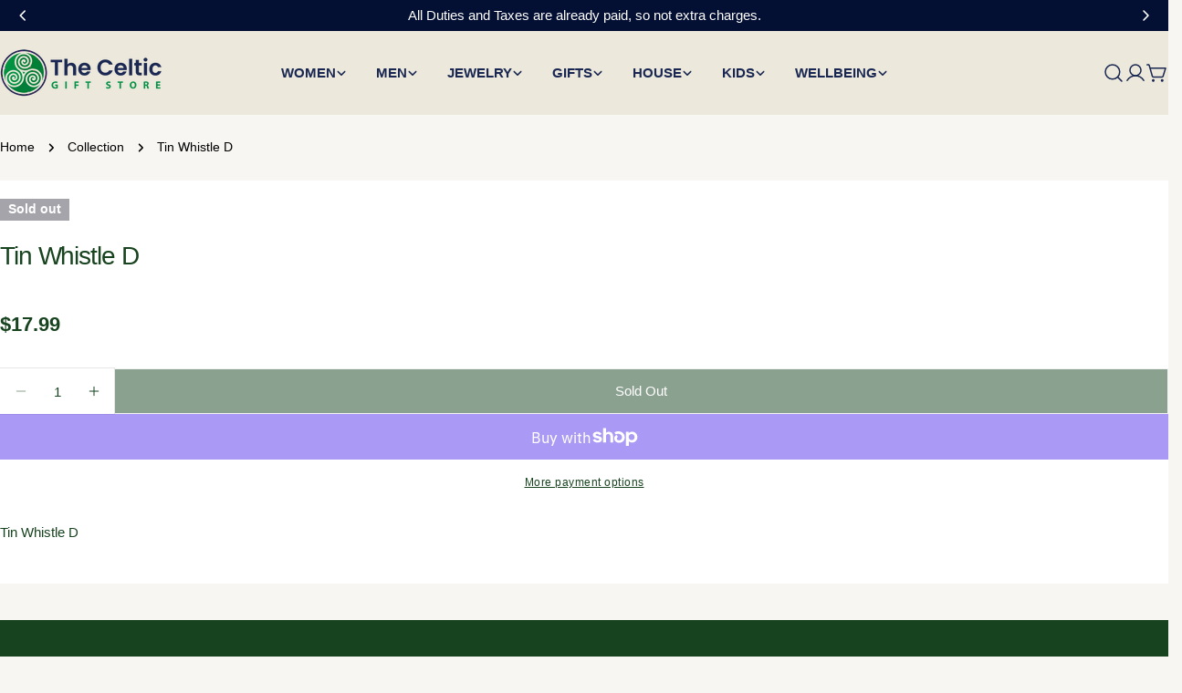

--- FILE ---
content_type: text/css
request_url: https://www.thecelticgiftstore.com/cdn/shop/t/30/assets/search.css?v=94606528337522958341758203361
body_size: -33
content:
.search__content .media-wrapper{flex:0 0 10rem}@media (max-width: 767.98px){.search__content .media-wrapper{flex:0 0 8rem}}.search__field input:not(:placeholder-shown)~.search__reset{opacity:1}.search__field .icon-loader{transition-property:opacity,visibility}.search__field-icon{inset-inline-start:2.4rem}.search__input{width:100%;padding-inline-end:2.4rem;padding-inline-start:5.6rem;border-color:transparent}.search__input::-webkit-search-decoration,.search__input::-webkit-search-cancel-button,.search__input::-webkit-search-results-button,.search__input::-webkit-search-results-decoration{appearance:none;-webkit-appearance:none}.search__reset{padding:0;border:0;inset-inline-end:2.4rem;transition:opacity .2s;letter-spacing:normal;text-transform:capitalize;font-size:1.2rem;opacity:0}.search__results{display:none}.search__results mark{background-color:transparent}.search__content{padding-block:2.4rem}.template-search .search__content{padding:2.4rem}.search__form{padding:.1rem 2rem 2rem}.search__form[loading] .search__reset .icon-loader{opacity:1;visibility:visible;transition-delay:.1s}.search__form[loading] .search__reset span{opacity:0}.search__form[results] .search__results{display:flex}.search__form[results] .search__recommendations{display:none}.template-search .search__form{max-width:65rem;padding:0}.search__results-all{padding-block-start:2.4rem}.search__box-item{padding-block-start:2.4rem;border-top:.1rem solid rgb(var(--color-border))}.search__box-item:first-child{padding-block-start:0;border-top:0}.search__empty{padding-block:5rem}.template-search .search__content{position:absolute;inset-block-start:calc(100% + 1rem);inset-inline-start:0;width:100%;background-color:rgb(var(--color-background));max-height:calc(100vh - 100px);opacity:0;visibility:hidden;pointer-events:none;border:.1rem solid rgb(var(--color-border));border-radius:var(--inputs-radius)}.predictive-search-open .template-search .search__content{opacity:1;visibility:visible;pointer-events:auto;z-index:11;transition-property:opacity,transform;transition:.5s cubic-bezier(.3,1,.3,1)}.template-search .search__content::-webkit-scrollbar-track{margin-block:var(--inputs-radius)}.predictive-search-open .template-search .search__field{z-index:11}.template-search__header{margin-bottom:3rem}@media (min-width: 768px){.template-search__header{margin-bottom:5rem}}body.search-template,.site-wrapper{display:flex;flex-direction:column;flex:1}body.search-template #MainContent,.site-wrapper #MainContent{flex:1}.predictive-search-result__list-item{text-transform:capitalize}
/*# sourceMappingURL=/cdn/shop/t/30/assets/search.css.map?v=94606528337522958341758203361 */


--- FILE ---
content_type: text/javascript
request_url: https://www.thecelticgiftstore.com/cdn/shop/t/30/assets/product-info.js?v=163424586745998233741758203361
body_size: 1872
content:
customElements.get("product-info")||customElements.define("product-info",class extends HTMLElement{abortController=void 0;onVariantChangeUnsubscriber=void 0;pendingRequestUrl=null;preProcessHtmlCallbacks=[];postProcessHtmlCallbacks=[];cartUpdateUnsubscriber=void 0;constructor(){super()}get variantSelectors(){return this.querySelector("variant-selects")}get productId(){return this.getAttribute("data-product-id")}get sectionId(){return this.dataset.originalSection||this.dataset.section}get pickupAvailability(){return this.querySelector("pickup-availability")}get productForm(){return this.querySelector('form[is="product-form"]')}get quantityInput(){return this.querySelector("quantity-input input")}connectedCallback(){this.initializeProductSwapUtility(),this.onVariantChangeUnsubscriber=FoxTheme.pubsub.subscribe(FoxTheme.pubsub.PUB_SUB_EVENTS.optionValueSelectionChange,this.handleOptionValueChange.bind(this)),this.initQuantityHandlers(),this.currentVariant=this.getSelectedVariant(this),this.currentVariant&&this.updateMedia(this.currentVariant)}disconnectedCallback(){this.onVariantChangeUnsubscriber(),this.cartUpdateUnsubscriber?.()}initializeProductSwapUtility(){this.postProcessHtmlCallbacks.push(newNode=>{window?.Shopify?.PaymentButton?.init(),window?.ProductModel?.loadShopifyXR()})}handleOptionValueChange({data:{event,target,selectedOptionValues}}){if(!this.contains(event.target))return;this.disableButtons();const productUrl=target.dataset.productUrl||this.pendingRequestUrl||this.dataset.url,shouldSwapProduct=this.dataset.url!==productUrl,shouldFetchFullPage=this.dataset.updateUrl==="true"&&shouldSwapProduct,viewMode=this.dataset.viewMode||"main-product";this.renderProductInfo({requestUrl:this.buildRequestUrlWithParams(productUrl,selectedOptionValues,shouldFetchFullPage),targetId:target.id,callback:shouldSwapProduct?this.handleSwapProduct(productUrl,shouldFetchFullPage,viewMode):this.handleUpdateProductInfo(productUrl,viewMode)})}handleSwapProduct(productUrl,updateFullPage,viewMode){return html=>{const quickView=html.querySelector("#MainProduct-quick-view__content");quickView&&viewMode==="quick-view"&&(html=quickView.content.cloneNode(!0));const selector=updateFullPage?"product-info[id^='MainProduct']":"product-info",variant=this.getSelectedVariant(html.querySelector(selector));if(this.updateURL(productUrl,variant?.id),updateFullPage){if(document.querySelector("head title").innerHTML=html.querySelector("head title").innerHTML,HTMLUpdateUtility.viewTransition(document.querySelector("main"),html.querySelector("main"),this.preProcessHtmlCallbacks,this.postProcessHtmlCallbacks),HTMLUpdateUtility.viewTransition(document.getElementById("shopify-section-sticky-atc-bar"),html.getElementById("shopify-section-sticky-atc-bar"),this.preProcessHtmlCallbacks,this.postProcessHtmlCallbacks),!variant){this.setUnavailable();return}}else HTMLUpdateUtility.viewTransition(this,html.querySelector("product-info"),this.preProcessHtmlCallbacks,this.postProcessHtmlCallbacks);this.currentVariant=variant}}handleUpdateProductInfo(productUrl,viewMode){return html=>{const quickView=html.querySelector("#MainProduct-quick-view__content");quickView&&viewMode==="quick-view"&&(html=quickView.content.cloneNode(!0));const variant=this.getSelectedVariant(html);if(this.pickupAvailability?.update(variant),this.updateOptionValues(html),this.updateURL(productUrl,variant?.id),this.updateShareUrl(variant?.id),this.updateVariantInputs(variant?.id),!variant){this.setUnavailable();return}this.updateMedia(variant);const updateSourceFromDestination=(id,shouldHide=source=>!1)=>{const source=html.getElementById(`${id}-${this.sectionId}`),destination=this.querySelector(`#${id}-${this.dataset.section}`);source&&destination&&(destination.innerHTML=source.innerHTML,destination.classList.toggle("hidden",shouldHide(source)))};updateSourceFromDestination("price"),updateSourceFromDestination("Sku"),updateSourceFromDestination("Inventory"),updateSourceFromDestination("Badges"),updateSourceFromDestination("PricePerItem"),updateSourceFromDestination("Volume"),this.updateQuantityRules(this.sectionId,this.productId,html),updateSourceFromDestination("QuantityRules"),updateSourceFromDestination("VolumeNote"),HTMLUpdateUtility.viewTransition(document.querySelector(`#SizeChart-${this.sectionId}`),html.querySelector(`#SizeChart-${this.sectionId}`),this.preProcessHtmlCallbacks,this.postProcessHtmlCallbacks);const addButtonUpdated=html.getElementById(`ProductSubmitButton-${this.sectionId}`);this.toggleAddButton(addButtonUpdated?addButtonUpdated.hasAttribute("disabled"):!0,FoxTheme.variantStrings.soldOut);const stickyAtcBar=document.getElementById("shopify-section-sticky-atc-bar");stickyAtcBar&&stickyAtcBar.classList.remove("hidden"),FoxTheme.pubsub.publish(FoxTheme.pubsub.PUB_SUB_EVENTS.variantChange,{data:{sectionId:this.sectionId,html,variant}}),document.dispatchEvent(new CustomEvent("variant:changed",{detail:{variant}})),this.enableButtons()}}buildRequestUrlWithParams(url,optionValues,shouldFetchFullPage=!1){const params=[];return!shouldFetchFullPage&&params.push(`section_id=${this.sectionId}`),optionValues.length&&params.push(`option_values=${optionValues.join(",")}`),`${url}?${params.join("&")}`}getSelectedVariant(productInfoNode){const selectedVariant=productInfoNode.querySelector("variant-selects [data-selected-variant]")?.innerHTML;return selectedVariant?JSON.parse(selectedVariant):null}renderProductInfo({requestUrl,targetId,callback}){this.abortController?.abort(),this.abortController=new AbortController,fetch(requestUrl,{signal:this.abortController.signal}).then(response=>response.text()).then(responseText=>{this.pendingRequestUrl=null;const html=new DOMParser().parseFromString(responseText,"text/html");callback(html)}).then(()=>{document.querySelector(`#${targetId}`)?.focus()}).catch(error=>{error.name==="AbortError"?console.log("Fetch aborted by user"):console.error(error)})}updateOptionValues(html){const variantSelects=html.querySelector("variant-selects");variantSelects&&HTMLUpdateUtility.viewTransition(this.variantSelectors,variantSelects,this.preProcessHtmlCallbacks)}updateURL(url,variantId){this.dataset.updateUrl!=="false"&&window.history.replaceState({},"",`${url}${variantId?`?variant=${variantId}`:""}`)}updateVariantInputs(variantId){document.querySelectorAll(`#product-form-${this.dataset.section}, #product-form-installment-${this.dataset.section}`).forEach(productForm=>{const input=productForm.querySelector('input[name="id"]');input.value=variantId??"",input.dispatchEvent(new Event("change",{bubbles:!0}))})}updateMedia(variant){const productMedia=this.querySelector(`[id^="MediaGallery-${this.dataset.section}"]`);if(!productMedia)return;const setActiveMedia=()=>typeof productMedia.setActiveMedia=="function"?(productMedia.init(),productMedia.setActiveMedia(variant),!0):!1;setActiveMedia()||(this.timer=setInterval(()=>{setActiveMedia()&&clearInterval(this.timer)},100))}updateShareUrl(variantId){if(!variantId)return;const shareButton=document.getElementById(`ProductShare-${this.dataset.section}`);!shareButton||!shareButton.updateUrl||shareButton.updateUrl(`${window.shopUrl}${this.dataset.url}?variant=${variantId}`)}toggleAddButton(disable=!0,text,modifyClass=!0){const productForm=document.getElementById(`product-form-${this.dataset.section}`);if(!productForm)return;const addButton=productForm.querySelector('[name="add"]'),addButtonText=productForm.querySelector('[name="add"] > span');addButton&&(disable?(addButton.setAttribute("disabled","disabled"),text&&(addButtonText.textContent=this.decoded(text))):(addButton.removeAttribute("disabled"),addButtonText.textContent=this.decoded(FoxTheme.variantStrings.addToCart)))}decoded(text){const tempDiv=document.createElement("div");return tempDiv.innerHTML=text,tempDiv.textContent}setUnavailable(){this.toggleAddButton(!0,FoxTheme.variantStrings.unavailable);const price=document.getElementById(`price-${this.dataset.section}`),inventory=document.getElementById(`Inventory-${this.dataset.section}`),sku=document.getElementById(`Sku-${this.dataset.section}`),volumePricing=document.getElementById(`Volume-${this.dataset.section}`),stickyAtcBar=document.getElementById("shopify-section-sticky-atc-bar");price&&price.classList.add("hidden"),inventory&&inventory.classList.add("hidden"),sku&&sku.classList.add("hidden"),volumePricing&&volumePricing.classList.add("hidden"),stickyAtcBar&&stickyAtcBar.classList.add("hidden")}initQuantityHandlers(){this.quantityInput&&(this.setQuantityBoundries(),this.hasAttribute("data-original-section")||(this.cartUpdateUnsubscriber=FoxTheme.pubsub.subscribe(FoxTheme.pubsub.PUB_SUB_EVENTS.cartUpdate,this.fetchQuantityRules.bind(this))))}setQuantityBoundries(){FoxTheme.pubsub.publish(FoxTheme.pubsub.PUB_SUB_EVENTS.quantityBoundries,{data:{sectionId:this.sectionId,productId:this.productId}})}fetchQuantityRules(){const currentVariantId=this.productForm?.productIdInput?.value;currentVariantId&&(this.querySelector(".quantity__rules-cart")?.classList.add("btn--loading"),fetch(`${this.getAttribute("data-url")}?variant=${currentVariantId}&section_id=${this.sectionId}`).then(response=>response.text()).then(responseText=>{const parsedHTML=new DOMParser().parseFromString(responseText,"text/html");this.updateQuantityRules(this.sectionId,this.productId,parsedHTML)}).catch(error=>{console.error(error)}).finally(()=>{this.querySelector(".quantity__rules-cart")?.classList.remove("btn--loading")}))}updateQuantityRules(sectionId,productId,parsedHTML){this.quantityInput&&(FoxTheme.pubsub.publish(FoxTheme.pubsub.PUB_SUB_EVENTS.quantityRules,{data:{sectionId,productId,parsedHTML}}),this.setQuantityBoundries())}disableButtons(){this.toggleButtons(!0)}enableButtons(){this.toggleButtons(!1)}toggleButtons(disabled){['[name="add"]',".shopify-payment-button__button",'.sticky-atc-bar [name="add"]'].forEach(selector=>{document.querySelectorAll(selector).forEach(button=>{if(disabled)button.setAttribute("disabled","disabled"),button.style.pointerEvents="none",button.style.opacity="0.6";else{if(selector==='[name="add"]'&&!button.closest("form")?.querySelector('[name="id"]')?.value)return;button.removeAttribute("disabled"),button.style.pointerEvents="",button.style.opacity=""}})})}});
//# sourceMappingURL=/cdn/shop/t/30/assets/product-info.js.map?v=163424586745998233741758203361
